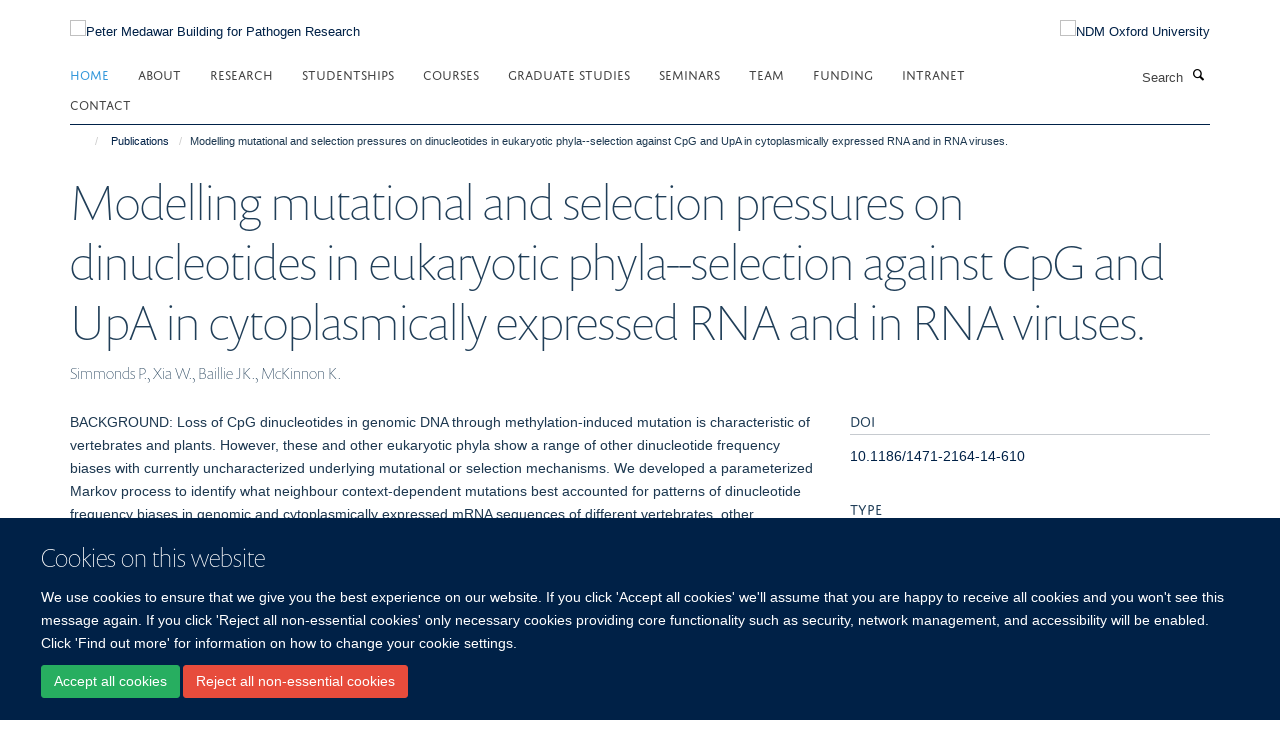

--- FILE ---
content_type: text/html;charset=utf-8
request_url: https://www.medawar.ox.ac.uk/publications/626443?424f9aae-d2da-11ee-9131-0a3af28e70c2
body_size: 12405
content:
<!doctype html>
<html xmlns="http://www.w3.org/1999/xhtml" lang="en" xml:lang="en">

    <head><base href="https://www.medawar.ox.ac.uk/publications/626443/" />
        <meta charset="utf-8" />
        <meta name="viewport" content="width=device-width, initial-scale=1.0" />
        <meta name="apple-mobile-web-app-capable" content="yes" />
        <meta name="apple-mobile-web-app-title" content="Haiku" />
        
        <meta http-equiv="Content-Type" content="text/html; charset=utf-8" /><meta name="citation_title" content="Modelling mutational and selection pressures on dinucleotides in eukaryotic phyla--selection against CpG and UpA in cytoplasmically expressed RNA and in RNA viruses." /><meta name="citation_author" content="Simmonds P." /><meta name="citation_author" content="Xia W." /><meta name="citation_author" content="Baillie JK." /><meta name="citation_author" content="McKinnon K." /><meta name="citation_publication_date" content="2013/09/10" /><meta name="citation_journal_title" content="BMC Genomics" /><meta name="citation_volume" content="14" /><meta name="citation_firstpage" content="610" /><meta content="BACKGROUND: Loss of CpG dinucleotides in genomic DNA through methylation-induced mutation is characteristic of vertebrates and plants. However, these and other eukaryotic phyla show a range of other dinucleotide frequency biases with currently uncharacterized underlying mutational or selection mechanisms. We developed a parameterized Markov process to identify what neighbour context-dependent mutations best accounted for patterns of dinucleotide frequency biases in genomic and cytoplasmically expressed mRNA sequences of different vertebrates, other eukaryotic groups and RNA viruses that infect them. RESULTS: Consistently, 11- to 14-fold greater frequencies of the methylation-associated mutation of C to T upstream of G (depicted as C→T,G) than other transitions best modelled dinucleotide frequencies in mammalian genomic DNA. However, further mutations such as G→T,T (5-fold greater than the default transversion rate) were required to account for the full spectrum of dinucleotide frequencies in mammalian sequence datasets. Consistent with modeling predictions for these two mutations, instability of both CpG and CpT dinucleotides was identified through SNP frequency analysis of human DNA sequences. Different sets of context-dependent mutations were modelled in other eukaryotes with non-methylated genomic DNA. In contrast to genomic DNA, best-fit models of dinucleotide frequencies in transcribed RNA sequences expressed in the cytoplasm from all organisms were dominated by mutations that eliminated UpA dinucleotides, observations consistent with cytoplasmically driven selection for mRNA stability. Surprisingly, mRNA sequences from organisms with methylated genomes showed evidence for additional selection against CpG through further context-dependent mutations (eg. C→A,G). Similar mutation or selection processes were identified among single-stranded mammalian RNA viruses; these potentially account for their previously described but unexplained under-representations of CpG and UpA dinucleotides. CONCLUSIONS: Methods we have developed identify mutational processes and selection pressures in organisms that provide new insights into nucleotide compositional constraints and a wealth of biochemical and evolutionarily testable predictions for the future." name="description" /><meta name="og:title" content="Modelling mutational and selection pressures on dinucleotides in eukaryotic phyla--selection against CpG and UpA in cytoplasmically expressed RNA and in RNA viruses." /><meta name="og:description" content="BACKGROUND: Loss of CpG dinucleotides in genomic DNA through methylation-induced mutation is characteristic of vertebrates and plants. However, these and other eukaryotic phyla show a range of other dinucleotide frequency biases with currently uncharacterized underlying mutational or selection mechanisms. We developed a parameterized Markov process to identify what neighbour context-dependent mutations best accounted for patterns of dinucleotide frequency biases in genomic and cytoplasmically expressed mRNA sequences of different vertebrates, other eukaryotic groups and RNA viruses that infect them. RESULTS: Consistently, 11- to 14-fold greater frequencies of the methylation-associated mutation of C to T upstream of G (depicted as C→T,G) than other transitions best modelled dinucleotide frequencies in mammalian genomic DNA. However, further mutations such as G→T,T (5-fold greater than the default transversion rate) were required to account for the full spectrum of dinucleotide frequencies in mammalian sequence datasets. Consistent with modeling predictions for these two mutations, instability of both CpG and CpT dinucleotides was identified through SNP frequency analysis of human DNA sequences. Different sets of context-dependent mutations were modelled in other eukaryotes with non-methylated genomic DNA. In contrast to genomic DNA, best-fit models of dinucleotide frequencies in transcribed RNA sequences expressed in the cytoplasm from all organisms were dominated by mutations that eliminated UpA dinucleotides, observations consistent with cytoplasmically driven selection for mRNA stability. Surprisingly, mRNA sequences from organisms with methylated genomes showed evidence for additional selection against CpG through further context-dependent mutations (eg. C→A,G). Similar mutation or selection processes were identified among single-stranded mammalian RNA viruses; these potentially account for their previously described but unexplained under-representations of CpG and UpA dinucleotides. CONCLUSIONS: Methods we have developed identify mutational processes and selection pressures in organisms that provide new insights into nucleotide compositional constraints and a wealth of biochemical and evolutionarily testable predictions for the future." /><meta name="og:url" content="https://www.medawar.ox.ac.uk/publications/626443" /><meta name="twitter:card" content="summary" /><meta name="twitter:title" content="Modelling mutational and selection pressures on dinucleotides in eukaryotic phyla--selection against CpG and UpA in cytoplasmically expressed RNA and in RNA viruses." /><meta name="twitter:description" content="BACKGROUND: Loss of CpG dinucleotides in genomic DNA through methylation-induced mutation is characteristic of vertebrates and plants. However, these and other eukaryotic phyla show a range of other dinucleotide frequency biases with currently uncharacterized underlying mutational or selection mechanisms. We developed a parameterized Markov process to identify what neighbour context-dependent mutations best accounted for patterns of dinucleotide frequency biases in genomic and cytoplasmically expressed mRNA sequences of different vertebrates, other eukaryotic groups and RNA viruses that infect them. RESULTS: Consistently, 11- to 14-fold greater frequencies of the methylation-associated mutation of C to T upstream of G (depicted as C→T,G) than other transitions best modelled dinucleotide frequencies in mammalian genomic DNA. However, further mutations such as G→T,T (5-fold greater than the default transversion rate) were required to account for the full spectrum of dinucleotide frequencies in mammalian sequence datasets. Consistent with modeling predictions for these two mutations, instability of both CpG and CpT dinucleotides was identified through SNP frequency analysis of human DNA sequences. Different sets of context-dependent mutations were modelled in other eukaryotes with non-methylated genomic DNA. In contrast to genomic DNA, best-fit models of dinucleotide frequencies in transcribed RNA sequences expressed in the cytoplasm from all organisms were dominated by mutations that eliminated UpA dinucleotides, observations consistent with cytoplasmically driven selection for mRNA stability. Surprisingly, mRNA sequences from organisms with methylated genomes showed evidence for additional selection against CpG through further context-dependent mutations (eg. C→A,G). Similar mutation or selection processes were identified among single-stranded mammalian RNA viruses; these potentially account for their previously described but unexplained under-representations of CpG and UpA dinucleotides. CONCLUSIONS: Methods we have developed identify mutational processes and selection pressures in organisms that provide new insights into nucleotide compositional constraints and a wealth of biochemical and evolutionarily testable predictions for the future." /><meta name="generator" content="Plone - http://plone.org" /><meta itemprop="url" content="https://www.medawar.ox.ac.uk/publications/626443" /><title>Modelling mutational and selection pressures on dinucleotides in eukaryotic phyla--selection against CpG and UpA in cytoplasmically expressed RNA and in RNA viruses. — Peter Medawar Building for Pathogen Research</title>
        
        
        
        
        
    <link rel="stylesheet" type="text/css" media="screen" href="https://www.medawar.ox.ac.uk/portal_css/Turnkey%20Theme/resourcecollective.cookielawcookielaw-cachekey-f24b6f53ef4511c0b7abd8b330b7e381.css" /><link rel="stylesheet" type="text/css" href="https://www.medawar.ox.ac.uk/portal_css/Turnkey%20Theme/themebootstrapcssselect2-cachekey-f95825288e2c3d1f0f1e70cf92342c6c.css" /><link rel="stylesheet" type="text/css" href="https://www.medawar.ox.ac.uk/portal_css/Turnkey%20Theme/themebootstrapcssmagnific.popup-cachekey-5d0ccdf1fd2b430d3e757771365f3ed1.css" /><link rel="stylesheet" type="text/css" media="screen" href="https://www.medawar.ox.ac.uk/portal_css/Turnkey%20Theme/resourcecollective.covercsscover-cachekey-1c6bdea8d45bbbb8b5840acd635e0fd5.css" /><link rel="stylesheet" type="text/css" media="screen" href="https://www.medawar.ox.ac.uk/portal_css/Turnkey%20Theme/resourcehaiku.coveroverlays-cachekey-7d0e19a449aa9e5349e61e197e45b7fb.css" /><link rel="stylesheet" type="text/css" href="https://www.medawar.ox.ac.uk/portal_css/Turnkey%20Theme/resourcehaiku.coverhaiku.chooser-cachekey-431d37d88fe754ec97734a6ae92b5337.css" /><link rel="stylesheet" type="text/css" href="https://www.medawar.ox.ac.uk/portal_css/Turnkey%20Theme/resourcehaiku.widgets.imagehaiku.image.widget-cachekey-684429df524372c3d13b170bda930e70.css" /><link rel="stylesheet" type="text/css" media="screen" href="https://www.medawar.ox.ac.uk/++resource++haiku.core.vendor/prism.min.css" /><link rel="canonical" href="https://www.medawar.ox.ac.uk/publications/626443" /><link rel="search" href="https://www.medawar.ox.ac.uk/@@search" title="Search this site" /><link rel="shortcut icon" type="image/x-icon" href="https://www.medawar.ox.ac.uk/images/logos/favicon_16x16?v=2862fbb4-fa4d-11f0-be55-c7bc867cde1e" /><link rel="apple-touch-icon" href="https://www.medawar.ox.ac.uk/images/logos/favicon_apple?v=2862fbb5-fa4d-11f0-be55-c7bc867cde1e" /><script type="text/javascript" src="https://www.medawar.ox.ac.uk/portal_javascripts/Turnkey%20Theme/resourcecollective.cookielawcookielaw_disabler-cachekey-5b9d31f7fb03e3f5f59247b1ff5eb1d9.js"></script><script type="text/javascript" src="https://www.medawar.ox.ac.uk/portal_javascripts/Turnkey%20Theme/themebootstrapjsvendorrespond-cachekey-9bdfa64e45815d8866b55c4e8cca01bb.js"></script><script type="text/javascript" src="https://www.medawar.ox.ac.uk/portal_javascripts/Turnkey%20Theme/resourceplone.app.jquery-cachekey-f87536bc77ecb5801180ee08acf83510.js"></script><script type="text/javascript" src="https://www.medawar.ox.ac.uk/portal_javascripts/Turnkey%20Theme/++theme++bootstrap/js/vendor/bootstrap.js"></script><script type="text/javascript" src="https://www.medawar.ox.ac.uk/portal_javascripts/Turnkey%20Theme/themebootstrapjspluginsvendorjquery.trunk8-cachekey-294449f1f599f9ec8801194f9b79aab9.js"></script><script type="text/javascript" src="https://www.medawar.ox.ac.uk/portal_javascripts/Turnkey%20Theme/plone_javascript_variables-cachekey-8931fba9caccfa65abe51dd7e1c0d3b6.js"></script><script type="text/javascript" src="https://www.medawar.ox.ac.uk/portal_javascripts/Turnkey%20Theme/resourceplone.app.jquerytools-cachekey-9c03e5f43df91f5a1eeaa07570b47b03.js"></script><script type="text/javascript" src="https://www.medawar.ox.ac.uk/portal_javascripts/Turnkey%20Theme/mark_special_links-cachekey-b04237e7ca5b8f98f892c6829895d7e4.js"></script><script type="text/javascript" src="https://www.medawar.ox.ac.uk/portal_javascripts/Turnkey%20Theme/resourceplone.app.discussion.javascriptscomments-cachekey-ad9e12108f796be630235a1f41556d35.js"></script><script type="text/javascript" src="https://www.medawar.ox.ac.uk/portal_javascripts/Turnkey%20Theme/themebootstrapjspluginsvendorselect2-cachekey-7a1126afcaf91616c9b690d6aa06e02f.js"></script><script type="text/javascript" src="https://www.medawar.ox.ac.uk/portal_javascripts/Turnkey%20Theme/++theme++bootstrap/js/plugins/vendor/jquery.html5-placeholder-shim.js"></script><script type="text/javascript" src="https://www.medawar.ox.ac.uk/portal_javascripts/Turnkey%20Theme/++theme++bootstrap/js/vendor/hammer.js"></script><script type="text/javascript" src="https://www.medawar.ox.ac.uk/portal_javascripts/Turnkey%20Theme/themebootstrapjspluginshaikujquery.navigation-portlets-cachekey-747d1c3af2820ab1c210aa11f980e89e.js"></script><script type="text/javascript" src="https://www.medawar.ox.ac.uk/portal_javascripts/Turnkey%20Theme/themebootstrapjspluginsvendormasonry-cachekey-c294b3209b3500c413aa2172da759632.js"></script><script type="text/javascript" src="https://www.medawar.ox.ac.uk/portal_javascripts/Turnkey%20Theme/themebootstrapjspluginsvendorimagesloaded-cachekey-b75266c6f74f07ea85e0dc3088f2b258.js"></script><script type="text/javascript" src="https://www.medawar.ox.ac.uk/portal_javascripts/Turnkey%20Theme/++theme++bootstrap/js/plugins/vendor/jquery.lazysizes.js"></script><script type="text/javascript" src="https://www.medawar.ox.ac.uk/portal_javascripts/Turnkey%20Theme/++theme++bootstrap/js/plugins/vendor/jquery.magnific.popup.js"></script><script type="text/javascript" src="https://www.medawar.ox.ac.uk/portal_javascripts/Turnkey%20Theme/themebootstrapjspluginsvendorjquery.toc-cachekey-730f80801d7230e4afa5873cc8eeae5f.js"></script><script type="text/javascript" src="https://www.medawar.ox.ac.uk/portal_javascripts/Turnkey%20Theme/++theme++bootstrap/js/turnkey-various.js"></script><script type="text/javascript" src="https://www.medawar.ox.ac.uk/portal_javascripts/Turnkey%20Theme/resourcecollective.coverjsmain-cachekey-a040337c46feeec23bb2e9e483ce298a.js"></script><script type="text/javascript" src="https://www.medawar.ox.ac.uk/portal_javascripts/Turnkey%20Theme/resourcehaiku.feedback.jsjquery.validate-cachekey-878ad73ffe00016105aadc717a969a9a.js"></script><script type="text/javascript" src="https://www.medawar.ox.ac.uk/portal_javascripts/Turnkey%20Theme/resourcecollective.cookielawcookielaw_banner-cachekey-3cf12795b83ae7dd0921c93abf265c60.js"></script><script type="text/javascript">
        jQuery(function($){
            if (typeof($.datepicker) != "undefined"){
              $.datepicker.setDefaults(
                jQuery.extend($.datepicker.regional[''],
                {dateFormat: 'mm/dd/yy'}));
            }
        });
        </script><script async="" src="https://www.googletagmanager.com/gtag/js?id=UA-51607598-1"></script><script>
  window.dataLayer = window.dataLayer || [];
  function gtag(){dataLayer.push(arguments);}
  gtag('js', new Date());

  gtag('config', 'UA-51607598-1', { 'anonymize_ip': true });
  gtag('config', 'G-KVLHF4XC20');
  gtag('config', 'G-LT1657LG5M');
</script><script async="" src="https://www.googletagmanager.com/gtag/js?id=G-Z90B03Y6YT"></script><script>
window.dataLayer = window.dataLayer || [];
function gtag(){dataLayer.push(arguments);}
gtag('js', new Date());
gtag('config', 'G-Z90B03Y6YT');
</script>
    <link href="https://www.medawar.ox.ac.uk/++theme++sublime-oxy-blue/screen.css" rel="stylesheet" />
  
    <link href="https://www.medawar.ox.ac.uk/++theme++sublime-oxy-blue/style.css" rel="stylesheet" />
  <style type="text/css" class="extra-css" id="global-extra-css">@import url("https://tools.ndm.ox.ac.uk/haiku_css/general.css");

#primary-logo img, .logo-secondary, .logo-footer {
    max-height: 110px;
    max-width: 100%;
}</style></head>

    <body class="template-view portaltype-publication site-Plone section-publications subsection-626443 userrole-anonymous no-toolbar mount-036" dir="ltr"><div id="cookienotification">

    <div class="container">
    
        <div class="row">
        
            <div class="col-md-12">
                <h2>
                    Cookies on this website
                </h2>
                
            </div>
        
            <div class="col-md-12">
                <p>
                    We use cookies to ensure that we give you the best experience on our website. If you click 'Accept all cookies' we'll assume that you are happy to receive all cookies and you won't see this message again. If you click 'Reject all non-essential cookies' only necessary cookies providing core functionality such as security, network management, and accessibility will be enabled. Click 'Find out more' for information on how to change your cookie settings.
                </p>
                
            </div>
    
            <div class="col-md-12">
                <a class="btn btn-success cookie-continue" href="https://www.medawar.ox.ac.uk/@@enable-cookies?&amp;came_from=https://www.medawar.ox.ac.uk/publications/626443">Accept all cookies</a>
                <a class="btn btn-danger cookie-disable" href="https://www.medawar.ox.ac.uk/@@disable-cookies?came_from=https://www.medawar.ox.ac.uk/publications/626443">Reject all non-essential cookies</a>
                
            </div> 
            
        </div>
    
    </div>
     
</div><div id="site-wrapper" class="container-fluid">

            <div class="modal fade" id="modal" tabindex="-1" role="dialog" aria-hidden="true"></div>

            

            

            <div id="site-header" class="container">

                <div id="site-status"></div>

                

                <header class="row">
                    <div class="col-xs-10 col-sm-6">
                        <a id="primary-logo" title="Peter Medawar Building for Pathogen Research" href="https://www.medawar.ox.ac.uk"><img src="https://www.medawar.ox.ac.uk/images/logos/medawar-pathogen-research-logo" alt="Peter Medawar Building for Pathogen Research" /></a>
                    </div>
                    <div class="col-sm-6 hidden-xs">
                        <div class="heading-spaced">
                            <div id="site__secondary-logo">
                                
        <a href="http://www.ndm.ox.ac.uk/" title="NDM Oxford University" target="_blank" rel="noopener"><img src="https://www.medawar.ox.ac.uk/images/logos/ndm-oxford-logo-110px" alt="NDM Oxford University" class="img-responsive logo-secondary" /></a>
    
                            </div>
                            <div id="site-actions">

        <ul class="list-unstyled list-inline text-right">
    
            
    
            
                
                    <li id="siteaction-sitemap">
                        <a href="https://www.medawar.ox.ac.uk/sitemap" title="" accesskey="3">Site Map</a>
                    </li>
                
            
            
                
                    <li id="siteaction-accessibility">
                        <a href="https://www.medawar.ox.ac.uk/accessibility" title="" accesskey="0">Accessibility</a>
                    </li>
                
            
            
                
                    <li id="siteaction-contact">
                        <a href="https://www.medawar.ox.ac.uk/about/contact-us" title="" accesskey="9">Contact</a>
                    </li>
                
            
            
                
                    <li id="siteaction-cookie-policy">
                        <a href="https://www.medawar.ox.ac.uk/cookies" title="" accesskey="">Cookies</a>
                    </li>
                
            
            
                
                    <li id="siteaction-login">
                        <a href="https://www.medawar.ox.ac.uk/Shibboleth.sso/Login?target=https://www.medawar.ox.ac.uk/shibboleth_loggedin?came_from=https://www.medawar.ox.ac.uk/publications/626443" title="" accesskey="">Log in</a>
                    </li>
                
            
    
        </ul>
    </div>
                        </div>
                    </div>
                    <div class="col-xs-2 visible-xs">
                        <a href="#mmenu" role="button" class="btn btn-default" aria-label="Toggle menu">
                            <i class="glyphicon glyphicon-menu"></i>
                        </a>
                    </div>
                </header>

                <nav role="navigation">
                    <div class="row">
                        <div class="col-sm-10">
                            <div id="site-bar" class="collapse navbar-collapse">

	    <ul class="nav navbar-nav">

            

	            <li class="dropdown active" id="portaltab-index_html">
	                <a href="https://www.medawar.ox.ac.uk" title="" data-toggle="">Home</a>
                    
	            </li>

            
            

	            <li class="dropdown" id="portaltab-about">
	                <a href="https://www.medawar.ox.ac.uk/about" title="" data-toggle="" data-hover="dropdown">About</a>
                    <ul class="dropdown-menu" role="menu">
                        
                            <li>
                                <a href="https://www.medawar.ox.ac.uk/about/sir-peter-medawar" title="">Sir Peter Medawar</a>
                            </li>
                        
                        
                            <li>
                                <a href="https://www.medawar.ox.ac.uk/about/jobs" title="">Jobs and Vacancies</a>
                            </li>
                        
                        
                            <li>
                                <a href="/news" title="">Latest news and events</a>
                            </li>
                        
                        
                            <li>
                                <a href="https://www.medawar.ox.ac.uk/about/shared-cytometry-facility" title="">Shared Cytometry Facility</a>
                            </li>
                        
                    </ul>
	            </li>

            
            

	            <li class="dropdown" id="portaltab-research">
	                <a href="https://www.medawar.ox.ac.uk/research" title="" data-toggle="">Research</a>
                    
	            </li>

            
            

	            <li class="dropdown" id="portaltab-dphil-studentships">
	                <a href="https://www.medawar.ox.ac.uk/dphil-studentships" title="" data-toggle="" data-hover="dropdown">Studentships</a>
                    <ul class="dropdown-menu" role="menu">
                        
                            <li>
                                <a href="https://www.medawar.ox.ac.uk/dphil-studentships/dphil-project" title="">DPhil Project</a>
                            </li>
                        
                        
                            <li>
                                <a href="https://www.medawar.ox.ac.uk/dphil-studentships/funding-programs" title="">Funding Programmes</a>
                            </li>
                        
                    </ul>
	            </li>

            
            

	            <li class="dropdown" id="portaltab-medawar-courses">
	                <a href="https://www.medawar.ox.ac.uk/medawar-courses" title="" data-toggle="">Courses</a>
                    
	            </li>

            
            

	            <li class="dropdown" id="portaltab-graduate-studies">
	                <a href="https://www.medawar.ox.ac.uk/graduate-studies" title="" data-toggle="">Graduate Studies</a>
                    
	            </li>

            
            

	            <li class="dropdown" id="portaltab-seminars-1">
	                <a href="https://www.medawar.ox.ac.uk/seminars-1" title="" data-toggle="">Seminars</a>
                    
	            </li>

            
            

	            <li class="dropdown" id="portaltab-team">
	                <a href="https://www.medawar.ox.ac.uk/team" title="" data-toggle="">Team</a>
                    
	            </li>

            
            

	            <li class="dropdown" id="portaltab-funding-bodies">
	                <a href="https://www.medawar.ox.ac.uk/funding-bodies" title="" data-toggle="">Funding</a>
                    
	            </li>

            
            

	            <li class="dropdown" id="portaltab-internal">
	                <a href="https://www.medawar.ox.ac.uk/internal" title="" data-toggle="" data-hover="dropdown">Intranet</a>
                    <ul class="dropdown-menu" role="menu">
                        
                            <li>
                                <a href="https://unioxfordnexus.sharepoint.com/sites/CLME-ExperimentalMedicineDivision" title="">Experimental Medicine Division SharePoint</a>
                            </li>
                        
                        
                            <li>
                                <a href="https://www.medawar.ox.ac.uk/internal/contacts" title="">Contacts</a>
                            </li>
                        
                        
                            <li>
                                <a href="https://services.it.ox.ac.uk/Service/business-systems-and-administration-support/Health%20and%20Safety%20Incident%20Reporting%20and%20Investigation%20System" title="">IRIS - Health and Safety reporting</a>
                            </li>
                        
                        
                            <li>
                                <a href="https://www.medawar.ox.ac.uk/internal/branded-templates-and-logos" title="">Branded templates and logos</a>
                            </li>
                        
                        
                            <li>
                                <a href="https://www.medawar.ox.ac.uk/internal/weekly-wip-1" title="">Weekly WiP</a>
                            </li>
                        
                        
                            <li>
                                <a href="https://www.medawar.ox.ac.uk/internal/phlebotomy-at-the-pmb" title="">Phlebotomy at the PMB</a>
                            </li>
                        
                        
                            <li>
                                <a href="https://www.medawar.ox.ac.uk/internal/sustainability" title="">Sustainability</a>
                            </li>
                        
                        
                            <li>
                                <a href="https://www.medawar.ox.ac.uk/internal/dont-forget" title="">Research checklist</a>
                            </li>
                        
                        
                            <li>
                                <a href="https://www.medawar.ox.ac.uk/internal/resources" title="">Resources</a>
                            </li>
                        
                        
                            <li>
                                <a href="https://www.medawar.ox.ac.uk/internal/policies-1" title="">Policies</a>
                            </li>
                        
                        
                            <li>
                                <a href="https://www.medawar.ox.ac.uk/internal/new-to-oxford" title="">New to Oxford</a>
                            </li>
                        
                    </ul>
	            </li>

            
            

	            <li class="dropdown" id="portaltab-contact">
	                <a href="https://www.medawar.ox.ac.uk/contact" title="" data-toggle="">Contact</a>
                    
	            </li>

            

            

	    </ul>

    </div>
                        </div>
                        <div class="col-sm-2">
                            <form action="https://www.medawar.ox.ac.uk/@@search" id="site-search" class="form-inline" role="form">
                                <div class="input-group">
                                    <label class="sr-only" for="SearchableText">Search</label>
                                    <input type="text" class="form-control" name="SearchableText" id="SearchableText" placeholder="Search" />
                                    <span class="input-group-btn">
                                        <button class="btn" type="submit" aria-label="Search"><i class="glyphicon-search"></i></button>
                                    </span>
                                </div>
                            </form>
                        </div>
                    </div>
                </nav>

                <div class="container">
                    <div class="row">
                        <div class="col-md-12">
                            <ol class="breadcrumb" id="site-breadcrumbs"><li><a title="Home" href="https://www.medawar.ox.ac.uk"><span class="glyphicon glyphicon-home"></span></a></li><li><a href="https://www.medawar.ox.ac.uk/publications">Publications</a></li><li class="active">Modelling mutational and selection pressures on dinucleotides in eukaryotic phyla--selection against CpG and UpA in cytoplasmically expressed RNA and in RNA viruses.</li></ol>
                        </div>
                    </div>
                </div>

            </div>

            <div id="content" class="container ">

                            

                            

            

        <div itemscope="" itemtype="http://schema.org/Thing">

            <meta itemprop="url" content="https://www.medawar.ox.ac.uk/publications/626443" />

            
                <div id="above-page-header">
    

</div>
            

            
                
                
                    
                        <div class="page-header">
                            <div class="row">
                                    
                                <div class="col-xs-12 col-sm-12">
                                    
                                    
                                        <h1>
                                            <span itemprop="name">Modelling mutational and selection pressures on dinucleotides in eukaryotic phyla--selection against CpG and UpA in cytoplasmically expressed RNA and in RNA viruses.</span>
                                            <small>
                                                
                                            </small>
                                        </h1>
                                    
                                    
                                    
                    <div id="below-page-title">
</div>
                    <h5 style="margin:10px 0">Simmonds P., Xia W., Baillie JK., McKinnon K.</h5>
                
                                    
                                </div>
                                    
                                
                                            
                            </div>
                        </div>
                    
                    
                    
                    
                 
            

            
                <div id="below-page-header"></div>
            

            
                <div id="above-page-content"></div>
            

            
                <div class="row">
        
                    <div id="site-content" class="col-sm-8">

                        

                            
                                
                            

                            
                                
                            

                            
                                
                                    
                                
                            
            
                            <div class="row">
                                <div id="site-content-body" class="col-sm-12">
            
                                    
                
                    
                    
                    <div class="row">
                        <div class="col-sm-4">
                            
                        </div>
                        <div class="col-sm-12">
                           <p style="margin-top:0">BACKGROUND: Loss of CpG dinucleotides in genomic DNA through methylation-induced mutation is characteristic of vertebrates and plants. However, these and other eukaryotic phyla show a range of other dinucleotide frequency biases with currently uncharacterized underlying mutational or selection mechanisms. We developed a parameterized Markov process to identify what neighbour context-dependent mutations best accounted for patterns of dinucleotide frequency biases in genomic and cytoplasmically expressed mRNA sequences of different vertebrates, other eukaryotic groups and RNA viruses that infect them. RESULTS: Consistently, 11- to 14-fold greater frequencies of the methylation-associated mutation of C to T upstream of G (depicted as C→T,G) than other transitions best modelled dinucleotide frequencies in mammalian genomic DNA. However, further mutations such as G→T,T (5-fold greater than the default transversion rate) were required to account for the full spectrum of dinucleotide frequencies in mammalian sequence datasets. Consistent with modeling predictions for these two mutations, instability of both CpG and CpT dinucleotides was identified through SNP frequency analysis of human DNA sequences. Different sets of context-dependent mutations were modelled in other eukaryotes with non-methylated genomic DNA. In contrast to genomic DNA, best-fit models of dinucleotide frequencies in transcribed RNA sequences expressed in the cytoplasm from all organisms were dominated by mutations that eliminated UpA dinucleotides, observations consistent with cytoplasmically driven selection for mRNA stability. Surprisingly, mRNA sequences from organisms with methylated genomes showed evidence for additional selection against CpG through further context-dependent mutations (eg. C→A,G). Similar mutation or selection processes were identified among single-stranded mammalian RNA viruses; these potentially account for their previously described but unexplained under-representations of CpG and UpA dinucleotides. CONCLUSIONS: Methods we have developed identify mutational processes and selection pressures in organisms that provide new insights into nucleotide compositional constraints and a wealth of biochemical and evolutionarily testable predictions for the future.</p>
                        </div>
                    </div>
                
                                    
                                </div>
            
                                
            
                            </div>
            
                            
                    <p>
                        
                        <a role="button" title="Original publication" class="btn btn-default" target="_blank" rel="noopener" href="http://doi.org/10.1186/1471-2164-14-610">Original publication</a>
                        
                    </p>

                    
                
                        
        
                    </div>
        
                    <div class="site-sidebar col-sm-4">
        
                        <div id="aside-page-content"></div>
              
                        

                    
                        <h5 class="publication-lead">DOI</h5>
                        <p>
                            <a href="http://doi.org/10.1186/1471-2164-14-610" target="_blank" rel="noopener">10.1186/1471-2164-14-610</a>
                        </p>
                    

                    
                        <h5 class="publication-lead">Type</h5>
                        <p>Journal article</p>
                    

                    
                        <h5 class="publication-lead">Journal</h5>
                        <p>BMC Genomics</p>
                    

                    

                    

                    

                    
                        <h5 class="publication-lead">Publication Date</h5>
                        <p>10/09/2013</p>
                    

                    
                        <h5 class="publication-lead">Volume</h5>
                        <p>14</p>
                    

                    

                    

                    

                    
                        <div class="content-box">
                            <h5 class="publication-lead">Keywords</h5>
                            <p>Animals, Base Composition, CpG Islands, Cytoplasm, DNA Methylation, Humans, Markov Chains, Models, Genetic, Mutation, RNA Viruses, RNA, Messenger, Selection, Genetic</p>
                        </div>
                    

                
        
                    </div>
        
                </div>
            

            
                <div id="below-page-content"></div>
            
            
        </div>

    

        
                        </div>

            <footer id="site-footer" class="container" itemscope="" itemtype="http://schema.org/WPFooter">
        <hr />
        





    <div class="row" style="margin-bottom:20px">

        <div class="col-md-4">
            
        </div>

        <div class="col-md-8">
            
                <div id="site-copyright">
                    ©
                    2026
                    Peter Medawar Building for Pathogen Research, University of Oxford, South Parks Road, Oxford, OX1 3SY
                </div>
            
            
                <ul id="footer-nav" class="list-inline">
                    
                        <li>
                            <a href=" /sitemap" rel="noopener">Sitemap </a>
                        </li>
                    
                    
                        <li>
                            <a href=" /cookies" rel="noopener">Cookies </a>
                        </li>
                    
                    
                        <li>
                            <a href=" http://www.ox.ac.uk/legal" target="_blank" rel="noopener">Copyright </a>
                        </li>
                    
                    
                        <li>
                            <a href=" /accessibility-statement" rel="noopener">Accessibility </a>
                        </li>
                    
                    
                        <li>
                            <a href=" https://www.ndm.ox.ac.uk/privacy-policy" target="_blank" rel="noopener">Privacy Policy </a>
                        </li>
                    
                    
                        <li>
                            <a href=" https://compliance.admin.ox.ac.uk/submit-foi" target="_blank" rel="noopener">Freedom of Information </a>
                        </li>
                    
                    
                        <li>
                            <a href=" https://unioxfordnexus.sharepoint.com/sites/CLME-HUB-NuffieldDepartmentofMedicine" target="_blank" rel="noopener">Intranet </a>
                        </li>
                    
                </ul>
            
        </div>
    </div>





    <div id="site-actions-footer" class="visible-xs-block" style="margin:20px 0">

        <ul class="list-unstyled list-inline text-center">

            
                
                    <li id="siteaction-sitemap">
                        <a href="https://www.medawar.ox.ac.uk/sitemap" title="Site Map" accesskey="3">Site Map</a>
                    </li>
                
            
            
                
                    <li id="siteaction-accessibility">
                        <a href="https://www.medawar.ox.ac.uk/accessibility" title="Accessibility" accesskey="0">Accessibility</a>
                    </li>
                
            
            
                
                    <li id="siteaction-contact">
                        <a href="https://www.medawar.ox.ac.uk/about/contact-us" title="Contact" accesskey="9">Contact</a>
                    </li>
                
            
            
                
                    <li id="siteaction-cookie-policy">
                        <a href="https://www.medawar.ox.ac.uk/cookies" title="Cookies" accesskey="">Cookies</a>
                    </li>
                
            
            
                
                    <li id="siteaction-login">
                        <a href="https://www.medawar.ox.ac.uk/Shibboleth.sso/Login?target=https://www.medawar.ox.ac.uk/shibboleth_loggedin?came_from=https://www.medawar.ox.ac.uk/publications/626443" title="Log in" accesskey="">Log in</a>
                    </li>
                
            

        </ul>
    </div>









    </footer>

        </div><div id="haiku-mmenu">

            <nav id="mmenu" data-counters="true" data-searchfield="true" data-title="Menu" data-search="true">
                <ul>
                    <li>


    <a href="https://www.medawar.ox.ac.uk/front-page" class="state-published" title="">
        <span>Home</span>
    </a>

</li>
<li>


    <a href="https://www.medawar.ox.ac.uk/about" class="state-published" title="">
        <span>About</span>
    </a>

<ul>
<li>


    <a href="https://www.medawar.ox.ac.uk/about/sir-peter-medawar" class="state-published" title="">
        <span>Sir Peter Medawar</span>
    </a>

</li>
<li>


    <a href="https://www.medawar.ox.ac.uk/about/jobs" class="state-published" title="">
        <span>Jobs and Vacancies</span>
    </a>

</li>
<li>


    <a href="/news" class="state-published" title="">
        <span>Latest news and events</span>
    </a>

</li>
<li>


    <a href="https://www.medawar.ox.ac.uk/about/shared-cytometry-facility" class="state-published" title="">
        <span>Shared Cytometry Facility</span>
    </a>

</li>

</ul>
</li>
<li>


    <a href="https://www.medawar.ox.ac.uk/research" class="state-published" title="Compellingly cultivate out-of-the-box functionalities through efficient systems. Seamlessly myocardinate accurate infrastructures vis-a-vis cutting-edge metrics.">
        <span>Research</span>
    </a>

<ul>
<li>


    <a href="https://www.medawar.ox.ac.uk/research" class="state-published" title="">
        <span>Research Home</span>
    </a>

</li>
<li>


    <a href="https://www.medawar.ox.ac.uk/research/covid-research" class="state-published" title="The team at the Peter Medawar Building have been busy during the pandemic. Read on to find out more about what we have been doing.">
        <span>COVID Research</span>
    </a>

</li>
<li>


    <a href="https://www.medawar.ox.ac.uk/research/ndm-research-groups" class="state-published" title="Research groups within the Nuffield Department of Medicine">
        <span>NDM Research Groups</span>
    </a>

<ul>
<li>


    <a href="https://www.medawar.ox.ac.uk/research/ndm-research-groups/ansari" class="state-published" title="">
        <span>Ansari Group</span>
    </a>

</li>
<li>


    <a href="https://www.medawar.ox.ac.uk/research/research-groups/barnes-group" class="state-published" title="I lead an established research group with a  focus on T  cell immunology relevant to gut and liver disease, and I seek to translate laboratory and clinical findings through to human experimental medicine studies.">
        <span>Barnes Group</span>
    </a>

</li>
<li>


    <a href="https://www.medawar.ox.ac.uk/research/research-groups/frater-group" class="state-published" title="John gained a MRC Clinician Scientist Award to work at Oxford University researching HIV evolution and strategies for HIV eradication. He is currently the scientific lead and co-chair of ‘CHERUB’, (Collaborative HIV Eradication of Reservoirs: UK BRC), an NIHR-supported collaboration dedicated to finding a cure for HIV infection. He also works as an Honorary Consultant Physician at the John Radcliffe Hospital in Oxford.">
        <span>Frater Group</span>
    </a>

</li>
<li>


    <a href="https://www.medawar.ox.ac.uk/research/research-groups/goulder-group" class="state-published" title="For the past 20 years our group has been based in the Peter Medawar Building for Pathogen Research at the University of Oxford, where our primary research focus has been the South African HIV epidemic. To this end we are involved in multiple studies in KwaZulu-Natal province, South Africa, the area of highest HIV prevalence in the country, along with Kimberly in the Northern Cape.">
        <span>Goulder Group</span>
    </a>

</li>
<li>


    <a href="https://www.medawar.ox.ac.uk/research/research-groups/klenerman-group" class="state-published" title="Infectious diseases such as HIV, hepatitis B and C, affect hundreds of millions of people worldwide. Our group works on the immune response to these infections, focusing on both the host and the pathogen. As there is currently no vaccine to prevent hepatitis C infection, many of our projects have addressed aspects of chronic hepatitis C virus (HCV) infection and vaccine responses. In addition, our group also looks at a range of viruses and bacteria.">
        <span>Klenerman Group</span>
    </a>

</li>
<li>


    <a href="https://www.medawar.ox.ac.uk/research/ndm-research-groups/wang-group" class="state-published" title="">
        <span>Wang Group</span>
    </a>

</li>

</ul>
</li>
<li>


    <a href="https://www.medawar.ox.ac.uk/research/tropical-medicine-research-groups" class="state-published" title="">
        <span>Tropical Medicine Research Groups</span>
    </a>

<ul>
<li>


    <a href="https://www.cghr.ox.ac.uk/research/africa-oxford-initiative" class="state-published" title="The Africa Oxford Initiative (AfOx) is a cross-university platform to facilitate the development of equitable and extensive collaborations between Oxford and African institutions. AfOx creates an ecosystem for African students, entrepreneurs and researchers to collaborate and flourish while addressing some of the world’s most pressing challenges AfOx students, researchers and innovators are improving livelihoods and safeguarding our future. They are uncovering hidden histories of our past and finding new sources to create energy for the future. They are solving real world challenges and accelerating progress towards the sustainable development goals.">
        <span>Africa Oxford Initiative</span>
    </a>

</li>
<li>


    <a href="https://www.cghr.ox.ac.uk/research/health-systems-collaborative" class="state-published" title="The HSC works with LMIC partners to improve and strengthen health services delivery and research globally. We employ methods spanning clinical epidemiology, social, organisational and implementation science. Areas of study include quality and safety, patient experiences, technologies, human resources for health, climate change, and the ethical challenges of health systems research.">
        <span>Health Systems Collaborative</span>
    </a>

</li>
<li>


    <a href="https://www.cghr.ox.ac.uk/research/international-health-and-tropical-medicine" class="state-published" title="The IHTM research group comprises a multidisciplinary team working on wide-ranging global health initiatives that contribute to addressing persistent global health challenges in resource limited contexts. In collaboration with colleagues who span a range of disciplines, technical skills and experiences across Africa, Asia, and Latin America, we contribute to capacity development and impact assessment, as well as policy evaluation.">
        <span>International Health and Tropical Medicine Research Group</span>
    </a>

</li>
<li>


    <a href="https://www.cghr.ox.ac.uk/research/moving-beyond-solidarity-rhetoric-in-global-health" class="state-published" title="“Moving Beyond Solidarity Rhetoric in Global Health: pluriversality and actionable tools” is a Wellcome Discovery Award funded research project aiming to build an inclusive, pluriversal understanding of solidarity in global health.">
        <span>Moving Beyond Solidarity Rhetoric in Global Health</span>
    </a>

</li>
<li>


    <a href="https://www.tropicalmedicine.ox.ac.uk/study-with-us/msc-mgh" class="state-published" title="The MSc in Modelling for Global Health is a full-time one-year taught programme that aims to train a new generation of modellers focused on aiding policy decision making in the global health sphere. It is an interdisciplinary course, covering mathematic and economic infectious disease modelling, evidence-based synthesis and analysis to inform the models, and policy processes to inform decisions. Week-long modules are delivered through a mix of interactive practical sessions and in-person lectures. Demand for a skilled workforce in this field is on the rise and there is great potential for mathematical and economic modelling to help guide policy for national health systems and international policymaking.">
        <span>MSc in Modelling for Global Health</span>
    </a>

</li>
<li>


    <a href="https://www.cghr.ox.ac.uk/research/tropical-immunology" class="state-published" title="The Tropical Immunology Group applies microbiology and immunology expertise to study responses to infections and vaccines—focusing on COVID-19, melioidosis, scrub typhus, and tuberculosis—in people in low- and middle-income countries, particularly those with diabetes, older age, or immunocompromise.">
        <span>Tropical Immunology</span>
    </a>

</li>

</ul>
</li>
<li>


    <a href="https://www.medawar.ox.ac.uk/research/zoology-research-groups" class="state-published" title="">
        <span>Biology Research Groups</span>
    </a>

<ul>
<li>


    <a href="https://www.biology.ox.ac.uk/people/dr-nuno-faria" class="state-published" title="The Faria group aims to determine the impact of ecological and epidemiological drivers on the historical spread of rapidly evolving viruses across spatial scales, mobility networks and social groups, and to incorporate metrics of human movement to infer present patterns of virus diversity and transmission.">
        <span>Faria Group</span>
    </a>

</li>
<li>


    <a href="https://www.eeid.ox.ac.uk/Welcome" class="state-published" title="Sunetra's main area of interest is the evolution of diversity in pathogens, with particular reference to the infectious disease agents that are responsible for malaria, influenza and bacterial meningitis.">
        <span>Gupta Group</span>
    </a>

</li>
<li>


    <a href="https://www.paleovirologylab.com/" class="state-published" title="Aris' research interests include viral evolution, genome evolution, and mobile genetic element evolution. This research is primarily focussed on studying the long term evolutionary biology of viruses.">
        <span>Katzourakis Group</span>
    </a>

</li>
<li>


    <a href="https://maidenlab.zoo.ox.ac.uk/" class="state-published" title="The Maiden group is a group of scientists and clinicians committed to reducing the global impact of bacterial infectious diseases.">
        <span>Maiden Group</span>
    </a>

</li>
<li>


    <a href="https://www.zoo.ox.ac.uk/people/professor-angela-mclean-frs#/" class="state-published" title="Angela's research interests lie in the use of mathematical models to aid our understanding of the evolution and spread of infectious agents. This encompasses modelling of the dynamics of infections and immune responses within individual hosts as well as models of the spread of infections from one host to another.">
        <span>McLean Group</span>
    </a>

</li>
<li>


    <a href="http://evolve.zoo.ox.ac.uk/Evolve/Home.html" class="state-published" title="Oliver investigates the evolutionary and ecological dynamics of infectious diseases, particularly rapidly-evolving viruses. He also develops new methods of genetic analysis based on phylogenetic, phylodynamic and population genetic theory.">
        <span>Pybus Group</span>
    </a>

</li>
<li>


    <a href="https://www.zoo.ox.ac.uk/people/dr-adrian-smith#/" class="state-published" title="Adrian's research is focussed on understanding the basis of immunity to infectious challenge and includes studies of immune mechanisms that operate in different vertebrate species (particularly birds and mammals).">
        <span>Smith Group</span>
    </a>

</li>
<li>


    <a href="https://www.biology.ox.ac.uk/people/rachel-tanner#tab-3888756" class="state-published" title="Rachel's research takes a One Health approach to tackling tuberculosis in humans and cattle, with a focus on vaccine design and evaluation. Current interests include immune mechanisms/correlates of protection, characterising functional antibody responses following vaccination, and novel antigen discovery.">
        <span>Tanner Group</span>
    </a>

</li>

</ul>
</li>

</ul>
</li>
<li>


    <a href="https://www.medawar.ox.ac.uk/dphil-studentships" class="state-published" title="">
        <span>Studentships</span>
    </a>

<ul>
<li>


    <a href="https://www.medawar.ox.ac.uk/dphil-studentships/dphil-project" class="state-published" title="">
        <span>DPhil Project</span>
    </a>

</li>
<li>


    <a href="https://www.medawar.ox.ac.uk/dphil-studentships/funding-programs" class="state-published" title="">
        <span>Funding Programmes</span>
    </a>

</li>

</ul>
</li>
<li>


    <a href="https://www.medawar.ox.ac.uk/medawar-courses" class="state-published" title="">
        <span>Courses</span>
    </a>

<ul>
<li>


    <a href="https://www.medawar.ox.ac.uk/medawar-courses/medawar-courses" class="state-published" title="">
        <span>Medawar Courses</span>
    </a>

</li>

</ul>
</li>
<li>


    <a href="https://www.medawar.ox.ac.uk/graduate-studies" class="state-published" title="">
        <span>Graduate Studies</span>
    </a>

<ul>
<li>


    <a href="https://www.ndm.ox.ac.uk/graduate-studies" class="state-published" title="">
        <span>Graduate Studies</span>
    </a>

</li>

</ul>
</li>
<li>


    <a href="https://www.medawar.ox.ac.uk/seminars-1" class="state-published" title="">
        <span>Seminars</span>
    </a>

<ul>
<li>


    <a href="https://www.medawar.ox.ac.uk/seminars-1/seminars" class="state-published" title="">
        <span>Seminars</span>
    </a>

</li>

</ul>
</li>
<li>


    <a href="https://www.medawar.ox.ac.uk/team" class="state-published" title="">
        <span>Team</span>
    </a>

</li>
<li>


    <a href="https://www.medawar.ox.ac.uk/funding-bodies" class="state-published" title="">
        <span>Funding</span>
    </a>

<ul>
<li>


    <a href="https://www.medawar.ox.ac.uk/funding-bodies/funding-bodies" class="state-published" title="">
        <span>Funding Bodies</span>
    </a>

</li>

</ul>
</li>
<li>


    <a href="https://www.medawar.ox.ac.uk/internal" class="state-published" title="">
        <span>Intranet</span>
    </a>

<ul>
<li>


    <a href="https://unioxfordnexus.sharepoint.com/sites/CLME-ExperimentalMedicineDivision" class="state-published" title="Useful information about the Medical Science Division and resources for staff">
        <span>Experimental Medicine Division SharePoint</span>
    </a>

</li>
<li>


    <a href="https://www.medawar.ox.ac.uk/internal/contacts" class="state-published" title="If you have any problems, or are unsure about anything, this list of key contacts should be able to help">
        <span>Key contacts</span>
    </a>

</li>
<li>


    <a href="https://services.it.ox.ac.uk/Service/business-systems-and-administration-support/Health%20and%20Safety%20Incident%20Reporting%20and%20Investigation%20System" class="state-published" title="University of Oxford’s tool for reporting and investigating health and safety, or environmental incidents.">
        <span>IRIS - Health and Safety reporting</span>
    </a>

</li>
<li>


    <a href="https://www.medawar.ox.ac.uk/internal/branded-templates-and-logos" class="state-published" title="">
        <span>Branded templates and logos</span>
    </a>

</li>
<li>


    <a href="https://www.medawar.ox.ac.uk/internal/weekly-wip-1" class="state-published" title="The PMB Weekly WiP gives staff and students working in the PMB an opportunity to share what they have been working on.&#13;&#10;&#13;&#10;Meetings take place every Tuesday at 12.00">
        <span>Weekly WiP</span>
    </a>

</li>
<li>


    <a href="https://www.medawar.ox.ac.uk/internal/phlebotomy-at-the-pmb" class="state-published" title="The PMB provides a volunteer run phlebotomy service. If you need blood samples for your project, find out how here.">
        <span>Phlebotomy at the PMB</span>
    </a>

</li>
<li>


    <a href="https://www.medawar.ox.ac.uk/internal/sustainability" class="state-published" title="The PMB is committed to reducing it's environmental impact, we have formed a Sustainability Committee to help achieve this">
        <span>Sustainability</span>
    </a>

<ul>
<li>


    <a href="https://sustainability.admin.ox.ac.uk/home" class="state-published" title="">
        <span>Oxford University Sustainability Resources</span>
    </a>

</li>
<li>


    <a href="https://www.medawar.ox.ac.uk/internal/sustainability/office-sustainability" class="state-published" title="Tips for every office user to help reduce our carbon footprint and resource usage">
        <span>Office sustainability</span>
    </a>

</li>
<li>


    <a href="https://www.medawar.ox.ac.uk/internal/sustainability/lab-sustainability" class="state-published" title="Sustainable lab processes in place at the PMB">
        <span>Lab sustainability</span>
    </a>

</li>

</ul>
</li>
<li>


    <a href="https://www.medawar.ox.ac.uk/internal/dont-forget" class="state-published" title="A list of things you need to do before you start working with us, or if the materials you work with change over the course of your research">
        <span>Research checklist</span>
    </a>

</li>
<li>


    <a href="https://www.medawar.ox.ac.uk/internal/resources" class="state-published" title="Useful resources to help you in your work">
        <span>Resources</span>
    </a>

</li>
<li>


    <a href="https://www.medawar.ox.ac.uk/internal/policies-1" class="state-published" title="Important policies for you to be aware of, both at a University level and Building level. Click the drop-down for more information">
        <span>Policies</span>
    </a>

<ul>
<li>


    <a href="https://www.medawar.ox.ac.uk/internal/policies-1/uni-policies" class="state-published" title="Important University policies you should become familiar with">
        <span>University Policies</span>
    </a>

</li>
<li>


    <a href="https://www.medawar.ox.ac.uk/internal/policies-1/out-of-hours-working" class="state-published" title="Information for staff wishing to work in the PMB outside of normal working hours (8am - 5pm Monday to Friday excluding Bank Holidays and building closures).">
        <span>Out of Hours Working</span>
    </a>

</li>
<li>


    <a href="https://www.medawar.ox.ac.uk/internal/policies-1/fire-safety" class="state-published" title="Information regarding what to do if you find a fire in the building or if you hear the fire alarm">
        <span>Fire Safety</span>
    </a>

</li>
<li>


    <a href="https://www.medawar.ox.ac.uk/internal/policies-1/bomb-threat" class="state-published" title="Information regarding how to react to a bomb threat">
        <span>Bomb Threat</span>
    </a>

</li>
<li>


    <a href="https://www.ndm.ox.ac.uk/internal/information-governance/themes-and-topics/data-breaches" class="state-published" title="What to do if you have lost your laptop or hard-drive containing sensitive data">
        <span>Information security - Data breach</span>
    </a>

</li>
<li>


    <a href="https://www.medawar.ox.ac.uk/internal/policies-1/confidential-waste" class="state-published" title="What to do if you have confidential information you need to dispose of">
        <span>Confidential waste</span>
    </a>

</li>

</ul>
</li>
<li>


    <a href="https://www.medawar.ox.ac.uk/internal/new-to-oxford" class="state-published" title="Some information/ resources for those of you that are new to the area">
        <span>New to Oxford</span>
    </a>

</li>

</ul>
</li>
<li>


    <a href="https://www.medawar.ox.ac.uk/contact" class="state-published" title="">
        <span>Contact</span>
    </a>

<ul>
<li>


    <a href="https://www.medawar.ox.ac.uk/contact/contact" class="state-published" title="">
        <span>Contact</span>
    </a>

</li>

</ul>
</li>

                </ul>
            </nav>

            <script type="text/javascript">
                $(document).ready(function() {
                    var menu = $("#mmenu");
                    menu.mmenu({
                        navbar: {title: menu.data("title")},
                        counters: menu.data("counters"),
                        searchfield: menu.data("search") ? {"resultsPanel": true} : {},
                        navbars: menu.data("search") ? {"content": ["searchfield"]} : {}
                    });
                    // fix for bootstrap modals
                    // http://stackoverflow.com/questions/35038146/bootstrap-modal-and-mmenu-menu-clashing
                    $(".mm-slideout").css("z-index", "auto");
                });
            </script>

         </div>
        <script type="text/javascript">$(document).ready(function(){
    console.log('ready');
    $.getScript('https://tools.ndm.ox.ac.uk/haiku_js/general.min.js', function(data) {
        console.log('got general.min.js');
    });
});</script>
    
    
      <script type="text/javascript" src="https://www.medawar.ox.ac.uk/++resource++haiku.core.vendor/prism.min.js"></script>
    
  

    <script type="text/javascript">
        function deleteAllCookies() {
            var cookies = document.cookie.split("; ");
            for (var c = 0; c < cookies.length; c++) {
                if (!HAIKU_ALLOWED_COOKIES.some(v => cookies[c].includes(v))) {
                    var d = window.location.hostname.split(".");
                    while (d.length > 0) {    
                        var cookieBase1 = encodeURIComponent(cookies[c].split(";")[0].split("=")[0]) + '=; expires=Thu, 01-Jan-1970 00:00:01 GMT; domain=' + d.join('.') + '; path=';
                        var cookieBase2 = encodeURIComponent(cookies[c].split(";")[0].split("=")[0]) + '=; expires=Thu, 01-Jan-1970 00:00:01 GMT; domain=.' + d.join('.') + '; path=';
                        var p = location.pathname.split('/');
                        document.cookie = cookieBase1 + '/';
                        document.cookie = cookieBase2 + '/';
                        while (p.length > 0) {
                            document.cookie = cookieBase1 + p.join('/');
                            document.cookie = cookieBase2 + p.join('/');
                            p.pop();
                        };
                        d.shift();
                    }
                }
            }
        };
        if (!(document.cookie.includes('haiku_cookies_enabled'))) {
            deleteAllCookies();
        }
    </script>
    
</body>

</html>